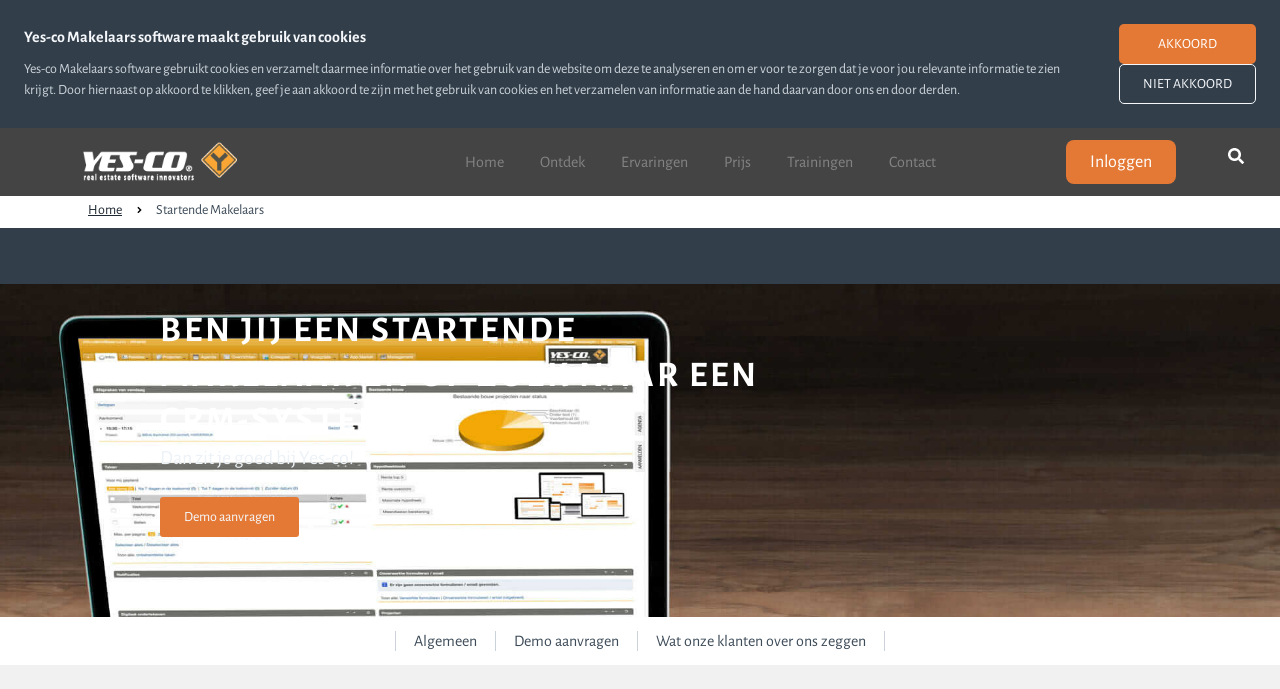

--- FILE ---
content_type: text/html
request_url: https://www.yes-co.nl/startende-makelaars/
body_size: 5427
content:
<!DOCTYPE html>
<html lang="nl">
    <head>
        <title>Startende makelaars - Yes-co Makelaars software - Yes-co Makelaars software</title>
<meta charset="utf-8">
<meta name="viewport" content="width=device-width, initial-scale=1.0">
<meta name="description" content="Ben jij een startende makelaar en op zoek naar een CRM-systeem? Dan zit je goed bij Yes-co! Ons basissysteem kun je namelijk helemaal gebruiken zoals jij dat wil. Hiermee kun je jouw objecten en relaties invoeren, documenten uploaden of met behulp van templates genereren en e-mails versturen en ontvangen">
<meta property="og:title" content="Startende makelaars - Yes-co Makelaars software">
<meta property="og:description" content="Ben jij een startende makelaar en op zoek naar een CRM-systeem? Dan zit je goed bij Yes-co! Ons basissysteem kun je namelijk helemaal gebruiken zoals jij dat wil. Hiermee kun je jouw objecten en relaties invoeren, documenten uploaden of met behulp van templates genereren en e-mails versturen en ontvangen">
<meta property="og:type" content="website">
<meta property="og:updated_time" content="1763128786">
<meta name="twitter:title" content="Startende makelaars - Yes-co Makelaars software">
<meta name="twitter:description" content="Ben jij een startende makelaar en op zoek naar een CRM-systeem? Dan zit je goed bij Yes-co! Ons basissysteem kun je namelijk helemaal gebruiken zoals jij dat wil. Hiermee kun je jouw objecten en relaties invoeren, documenten uploaden of met behulp van templates genereren en e-mails versturen en ontvangen">
        <link rel="shortcut icon" type="image/png" href="/assets/files/favicon.png">
        <link rel="canonical" href="https://www.yes-co.nl/startende-makelaars/">
        <link rel="preload" href="/assets/fonts/alegreya-sans/alegreya-sans-extrabold.woff2" as="font" type="font/woff2" crossorigin="anonymous">
<link rel="preload" href="/assets/fonts/alegreya-sans/alegreya-sans-bold.woff2" as="font" type="font/woff2" crossorigin="anonymous">
<link rel="preload" href="/assets/fonts/alegreya-sans/alegreya-sans-regular.woff2" as="font" type="font/woff2" crossorigin="anonymous">
<link rel="preload" href="/assets/fonts/alegreya-sans/alegreya-sans-thin.woff2" as="font" type="font/woff2" crossorigin="anonymous">
<link rel="preload" href="/assets/fonts/roboto/roboto-regular.woff2" as="font" type="font/woff2" crossorigin="anonymous">
<link rel="stylesheet" href="/assets/css/fonts.css?v=1763128786">
        <link rel="stylesheet" href="/assets/css/website.css?v=1763128786">
        <link rel="stylesheet" href="/assets/css/page-594523.css?v=1763128786">
        <link rel="stylesheet" href="/assets/vendors/flatpickr/flatpickr.min.css">
<script>
    const LANGUAGE_CODE = 'nl';
</script>
<script src="/assets/vendors/jquery/jquery.min.js"></script>
        
        
        <script src="/js/script.js" defer data-domain="yes-co.nl"></script>
        <!-- Global site tag (gtag.js) - Google Analytics -->
<script type="text/plain" async src="https://www.googletagmanager.com/gtag/js?id=G-TCW72P0D4E"></script>
<script type="text/plain">
  window.dataLayer = window.dataLayer || [];
  function gtag(){dataLayer.push(arguments);}
  gtag('js', new Date());

  gtag('config', 'G-TCW72P0D4E', {'anonymize_ip': true });
</script>
    </head>
    <body>
        
        
        <div class="page" id="page-594523">
		<section class="block-120-1 dark" data-cookie="agree" data-sticky="sticky">
			<div class="container container-1">
				<div class="row row-1">
					<div class="col col-1">
						<div class="box">
							<div class="heading-6 light">Yes-co Makelaars software maakt gebruik van cookies</div>
							<div class="text-6 light">
								<p>Yes-co Makelaars software gebruikt cookies en verzamelt daarmee informatie over het gebruik van de website om deze te analyseren en om er voor te zorgen dat je voor jou relevante informatie te zien krijgt. Door hiernaast op akkoord te klikken, geef je aan akkoord te zijn met het gebruik van cookies en het verzamelen van informatie aan de hand daarvan door ons en door derden.</p>
							</div>
						</div>
					</div>
					<div class="col col-2">
						<div>
							<div class="button-wrapper">
								<div class="button-1 light" data-action="agree">Akkoord</div>
								<div class="button-3 light" data-action="disagree">Niet akkoord</div>
							</div>
						</div>
					</div>
				</div>
			</div>
		</section>
		<header class="block-4-1 light" data-sticky="sticky">
			<div class="container container-1">
				<div class="row row-1">
					<div class="col col-1">
						<a class="media-1 dark" href="/">
							<img src="/assets/files/logo-yes-co.png" srcset="/assets/files/logo-yes-co.480x0x0x100.png 480w, /assets/files/logo-yes-co.960x0x0x100.png 960w, /assets/files/logo-yes-co.1920x0x0x100.png 1920w, /assets/files/logo-yes-co.png 1921w" sizes="(max-width: 480px) 480px, (max-width: 960px) 960px, (max-width: 1920px) 1920px, 1921px" alt="logo-yes-co">
						</a>
					</div>
					<div class="col col-2">
						<div class="menu" data-menu_hamburger_size="md">
							<nav class="menu-1 dark default-menu" data-levels="2">
								<ul><li class="page-590428"><a href="/">Home</a></li><li class="has-submenu page-590429"><a href="/ontdek/">Ontdek</a><div class="dropdown-menu-1 light dropdown-menu"><ul><li class="page-592003"><a href="/ontdek/factotum-mediamanager/">Factotum Mediamanager</a></li><li class="page-592049"><a href="/ontdek/website/">Website</a></li><li class="page-592050"><a href="/ontdek/hypotheektools/">Hypotheektools</a></li><li class="page-592052"><a href="/ontdek/digitaal-ondertekenen/">Digitaal ondertekenen</a></li></ul></div></li><li class="page-590430"><a href="/ervaringen/">Ervaringen</a></li><li class="page-590489"><a href="/prijs/">Prijs</a></li><li class="page-590490"><a href="/trainingen/">Trainingen</a></li><li class="page-590491"><a href="/contact/">Contact</a></li></ul>
							</nav>
							<div class="control-1 dark hamburger-menu-handler"><img src="/assets/files/bars.ffffff.svg" alt></div>
							<nav class="hamburger-menu-1 dark hamburger-menu" data-levels="2">
								<div class="control-1 light hamburger-menu-close" data-color="fill">
									<svg xmlns="http://www.w3.org/2000/svg" viewBox="0 0 352 512" id="svg-te2ra6b9lblh0frw7lm6w7di1eoye6le"><path d="M242.72 256l100.07-100.07c12.28-12.28 12.28-32.19 0-44.48l-22.24-22.24c-12.28-12.28-32.19-12.28-44.48 0L176 189.28 75.93 89.21c-12.28-12.28-32.19-12.28-44.48 0L9.21 111.45c-12.28 12.28-12.28 32.19 0 44.48L109.28 256 9.21 356.07c-12.28 12.28-12.28 32.19 0 44.48l22.24 22.24c12.28 12.28 32.2 12.28 44.48 0L176 322.72l100.07 100.07c12.28 12.28 32.2 12.28 44.48 0l22.24-22.24c12.28-12.28 12.28-32.19 0-44.48L242.72 256z"/></svg>
								</div>
								<div class="container container-11">
									<div class="row row-11">
										<div class="col col-11">
											<div class="media-1 light">
												<img src="/assets/files/favicon.png" srcset="/assets/files/favicon.480x0x0x100.png 480w, /assets/files/favicon.960x0x0x100.png 960w, /assets/files/favicon.1920x0x0x100.png 1920w, /assets/files/favicon.png 1921w" sizes="(max-width: 480px) 480px, (max-width: 960px) 960px, (max-width: 1920px) 1920px, 1921px" alt>
											</div>
											<div class="items">
												<ul><li class="page-590428"><a href="/">Home</a></li><li class="has-submenu page-590429"><a href="/ontdek/">Ontdek</a><ul><li class="page-592003"><a href="/ontdek/factotum-mediamanager/">Factotum Mediamanager</a></li><li class="page-592049"><a href="/ontdek/website/">Website</a></li><li class="page-592050"><a href="/ontdek/hypotheektools/">Hypotheektools</a></li><li class="page-592052"><a href="/ontdek/digitaal-ondertekenen/">Digitaal ondertekenen</a></li></ul></li><li class="page-590430"><a href="/ervaringen/">Ervaringen</a></li><li class="page-590489"><a href="/prijs/">Prijs</a></li><li class="page-590490"><a href="/trainingen/">Trainingen</a></li><li class="page-590491"><a href="/contact/">Contact</a></li></ul>
											</div>
											<div class="button-wrapper">
							<a class="button-1 dark" href="https://login.yes-co.com" target="_blank">Inloggen</a>
											</div>
										</div>
									</div>
								</div>
							</nav>
						</div>
						<div class="icon-2 toggle dark not-lg not-xl">
							<img src="/assets/files/search.ffffff.svg" alt>
						</div>
						<div class="hide not-lg not-xl">
							<form class="form-2" data-form_type="search" data-form_id="1" action="/scripts/search.php" novalidate id="form-1-1">
								<input type="hidden" name="id" value="1">
								<div class="form-field-9 dark">
									<div class="search">
										<input type="search" name="keyword" placeholder="Zoeken" autocomplete="off">
										<button></button>
										<div class="overlay"></div>
										<div class="card-6 light results">
											<div class="heading-8 dark result-title"></div>
											<div class="text-7 dark result-content"></div>
										</div>
									</div>
								</div>
							</form>
						</div>
					</div>
					<div class="col col-12 not-xs not-md not-sm">
							<a class="button-1 dark not-xs not-sm not-md" href="https://login.yes-co.com/" target="_blank">Inloggen</a>
						<div class="icon-2 toggle dark not-xs not-sm not-md">
							<img src="/assets/files/search.ffffff.svg" alt>
						</div>
						<div class="hide  not-xs not-md not-sm">
							<form class="form-2" data-form_type="search" data-form_id="1" action="/scripts/search.php" novalidate id="form-1-2">
								<input type="hidden" name="id" value="1">
								<div class="form-field-9 dark">
									<div class="search">
										<input type="search" name="keyword" placeholder="Zoeken" autocomplete="off">
										<button></button>
										<div class="overlay"></div>
										<div class="card-6 light results">
											<div class="heading-8 dark result-title"></div>
											<div class="text-7 dark result-content"></div>
										</div>
									</div>
								</div>
							</form>
						</div>
					</div>
				</div>
			</div>
		</header>
		<header class="block-150-1 light">
			<div class="container container-1">
				<div class="row row-1">
					<div class="col col-1">
						<nav class="menu-5 dark" data-home="home" data-separator_1="between">
							<ul><li><a href="/">Home</a></li><li class="separator"></li><li class="active"><a>Startende Makelaars</a></li></ul>
						</nav>
					</div>
				</div>
			</div>
		</header>
		<section id="block-116-5559830" class="dark">
			<div class="media-4 dark" data-size="1920x0">
				<img src="/assets/files/yes-co-makelaars-crm-verschillende-apparaten.1920x0.jpeg" srcset="/assets/files/yes-co-makelaars-crm-verschillende-apparaten.480x0.jpeg 480w, /assets/files/yes-co-makelaars-crm-verschillende-apparaten.960x0.jpeg 960w, /assets/files/yes-co-makelaars-crm-verschillende-apparaten.1920x0.jpeg 1920w" sizes="(max-width: 480px) 480px, (max-width: 960px) 960px, 1920px" alt>
			</div>
			<div class="container container-1">
				<div class="row row-1">
					<div class="col col-1">
						<div class="box">
							<div class="heading-1 light"><strong>BEN JIJ EEN STARTENDE MAKELAAR EN OP ZOEK NAAR EEN CRM-SYSTEEM?</strong></div>
							<div class="text-1 light">
								<p>Dan zit je goed bij Yes-co!</p>
							</div>
							<div class="button-wrapper">
								<a class="button-3 light" href="#demo-aanvragen">Demo aanvragen</a>
							</div>
						</div>
					</div>
				</div>
			</div>
		</section>
		<header id="block-78-5559831" class="light" data-sticky="lg|xl">
			<div class="container container-1">
				<div class="row row-1">
					<div class="col col-1">
						<div class="menu" data-menu_hamburger_size="sm" data-menu_snap_dropdown>
							<nav class="menu-1 dark default-menu" data-levels="2" data-separator_1="start-between-end" data-separator_2="between" data-separator_3="between" data-menu="onepager">
								<ul><li class="separator"></li><li><a href="#algemeen">Algemeen</a></li><li class="separator"></li><li><a href="#demo-aanvragen">Demo aanvragen</a></li><li class="separator"></li><li><a href="#wat-onze-klanten-over-ons-zeggen">Wat onze klanten over ons zeggen</a></li><li class="separator"></li></ul>
							</nav>
							<div class="control-1 dark hamburger-menu-handler" data-color="fill">
								<svg xmlns="http://www.w3.org/2000/svg" viewBox="0 0 448 512" id="svg-wl6p6uobxdg4vk8x5ysiq9sipbqfdx2r"><path d="M16 132h416c8.837 0 16-7.163 16-16V76c0-8.837-7.163-16-16-16H16C7.163 60 0 67.163 0 76v40c0 8.837 7.163 16 16 16zm0 160h416c8.837 0 16-7.163 16-16v-40c0-8.837-7.163-16-16-16H16c-8.837 0-16 7.163-16 16v40c0 8.837 7.163 16 16 16zm0 160h416c8.837 0 16-7.163 16-16v-40c0-8.837-7.163-16-16-16H16c-8.837 0-16 7.163-16 16v40c0 8.837 7.163 16 16 16z"/></svg>
							</div>
							<nav class="hamburger-menu-2 dark hamburger-menu" data-levels="2">
								<div class="container container-11">
									<div class="row row-11">
										<div class="col col-11">
											<div class="items">
												<ul><li class="separator"></li><li><a href="#algemeen">Algemeen</a></li><li class="separator"></li><li><a href="#demo-aanvragen">Demo aanvragen</a></li><li class="separator"></li><li><a href="#wat-onze-klanten-over-ons-zeggen">Wat onze klanten over ons zeggen</a></li><li class="separator"></li></ul>
											</div>
										</div>
									</div>
								</div>
							</nav>
						</div>
					</div>
				</div>
			</div>
		</header>
		<section id="block-74-5559832" class="light" data-anchor="algemeen">
			<div class="container container-1">
				<div class="row row-2">
					<div class="col col-2">
						<div class="box-2">
							<div class="text-3 dark">
								<p>Ben jij een startende makelaar en op zoek naar een CRM-systeem?<br />Dan zit je goed bij Yes-co!<br />Je hebt al een Yes-co Pro abonnement voor een vast, laag maandbedrag. Daarmee kan je jouw objecten en relaties invoeren, documenten uploaden of met behulp van templates genereren en e-mails versturen en ontvangen (d.m.v. e-mail synchronisatie) en diverse koop- of huuraktes maken met onze Akte Wizard.<br /><br />We richten je systeem naar wens verder in met je eigen bedrijfskleur en -logo, email en brief templates en diverse gratis en betaalde apps uit de App Market.</p>
								<p>Meer weten? Kijk snel verder en zie welke mogelijkheden het systeem biedt. Of vul dit contactformulier in en we nemen z.s.m. contact met je op.</p>
							</div>
						</div>
						<div class="button-wrapper">
							<a class="button-1 dark" href="/contact/">Neem contact op</a>
						</div>
						<div class="text-1 dark">
							<p>Nieuwsgierig geworden? Maak dan met onderstaand formulier meteen vrijblijvend je systeem aan.</p>
						</div>
					</div>
					<div class="col col-3">
						<div class="box-3">
							<div class="media-2 dark" data-contain>
								<img src="/assets/files/yes-co-application-themes-1.png" srcset="/assets/files/yes-co-application-themes-1.480x0x0x100.png 480w, /assets/files/yes-co-application-themes-1.960x0x0x100.png 960w, /assets/files/yes-co-application-themes-1.1920x0x0x100.png 1920w, /assets/files/yes-co-application-themes-1.png 1921w" sizes="(max-width: 480px) 480px, (max-width: 960px) 960px, (max-width: 1920px) 1920px, 1921px" alt>
							</div>
						</div>
					</div>
				</div>
			</div>
		</section>
		<section class="block-43-1 light" data-anchor="demo-aanvragen">
			<div class="container container-1">
				<div class="row row-1">
					<div class="col col-1">
						<div class="box-1">
							<div class="heading-3 has-sub dark">VRAAG NU EEN ONLINE DEMO AAN</div>
							<div class="heading-5 dark empty"></div>
							<div class="text-2 dark">
								<p>Bekijk nu of het Yes-co systeem bij je past. &nbsp;Vul het formulier in en we nemen contact met je op om je vragen te beantwoorden en indien gewenst, een vrijblijvende online demo in te plannen!</p>
								<p></p>
							</div>
						</div>
					</div>
					<div class="col col-2">
						<div class="box-2">
							<div class="heading-3 dark">DEMO AANVRAGEN</div>
							<form class="form-1" data-form_type="response" data-form_id="2" action="/scripts/response.php" novalidate id="form-2-1">
								<input type="hidden" name="id" value="2">
								<div class="form-field-0">
									<input type="text" name="field_0" required autocomplete="off">
								</div>
								<div class="form-field-1 dark">
									<input type="text" placeholder="Naam" required="required" name="field_1">
								</div>
								<div class="form-field-1 dark">
									<input type="text" placeholder="Achternaam" required="required" name="field_2">
								</div>
								<div class="form-field-1 dark">
									<input type="text" placeholder="Bedrijfsnaam" required="required" name="field_3">
								</div>
								<div class="form-field-1 dark">
									<input type="email" placeholder="Zakelijke e-mailadres" required="required" name="field_4">
								</div>
								<div class="form-field-1 dark">
									<input type="tel" placeholder="Telefoon nummer" name="field_5">
								</div>
								<div class="form-field-7 dark">
									<input type="hidden" value="AVG *" name="field_6">
									<div class="title">AVG *</div>
								</div>
								<div class="form-field-5 dark">
									<div class="checkboxes">
										<div>
											<div class="checkbox">
												<input type="checkbox" value="Ik sta toe dat Yes-co contact met mij opneemt." required="required" name="field_7[]">
											</div>
											<label>Ik sta toe dat Yes-co contact met mij opneemt.</label>
										</div>
									</div>
								</div>
								<button class="button-1 dark g-recaptcha" data-sitekey="6LdVpyEaAAAAAFFSQvL6nLuFQsAbISeYEiM2h381" data-action="submit" data-type="v3" data-callback="submitForm2_1">Ik wil graag zien wat Yes-co te bieden heeft!</button>
							</form>
							<script>
								function submitForm2_1(token) {
									$('#form-2-1').trigger('submit', [token]);
								}
							</script>
						</div>
					</div>
				</div>
			</div>
		</section>
		<section id="block-9-5559844" class="light" data-anchor="wat-onze-klanten-over-ons-zeggen">
			<div class="container container-1">
				<div class="row row-1">
					<div class="col col-1">
						<div class="box">
							<h1 class="heading-2 dark">WAT ONZE KLANTEN OVER ONS ZEGGEN</h1>
							<div class="text-2 dark">
								<p>&ldquo;Als internationale makelaar zijn wij een groot voorstander van werken in de cloud. Open source applicaties spelen hierbij vaak een grote rol. Yes-co is een prima applicatie om te gebruiken werkt nagenoeg alle apparaten die wij gebruiken, waaronder de iPad, prima. Het systeem is zeer uitgebreid, wij gebruiken lang niet alles, maar dit is een kwestie van tijd.</p>
								<p>Het pro actieve team achter Yes-co heeft een grote toegevoegde waarde. Het team denkt mee en er komen regelmatig updates. De uitrol van nieuwe releases verloopt altijd perfect, althans, zover wij als gebruiker dit zien en dat is een groot voordeel, omdat het pakket hierdoor altijd beschikbaar is en wij hebben nooit last van verstoringen. Incidenten die wij als gebruikers vinden worden altijd snel en adequaat opgepakt, wat echt een pluspunt is.&rdquo;<br />&nbsp;</p>
							</div>
							<div class="box-2">
								<div class="media-1 dark">
									<img src="/assets/files/logo-hotels-and-properties-3.png" srcset="/assets/files/logo-hotels-and-properties-3.480x0x0x100.png 480w, /assets/files/logo-hotels-and-properties-3.960x0x0x100.png 960w, /assets/files/logo-hotels-and-properties-3.1920x0x0x100.png 1920w, /assets/files/logo-hotels-and-properties-3.png 1921w" sizes="(max-width: 480px) 480px, (max-width: 960px) 960px, (max-width: 1920px) 1920px, 1921px" alt>
								</div>
								<div class="heading-7 dark">Hotels and Properties | Fabian Leferink</div>
							</div>
						</div>
					</div>
				</div>
			</div>
		</section>
		<section class="block-110-1 light">
			<div class="container container-1">
				<div class="row row-1">
					<div class="col col-1">
						<div class="box not-xs not-sm not-md not-lg not-xl">
							<h2 class="heading-3 dark">HOU MIJ OP DE HOOGTE</h2>
							<form class="form-1" data-form_type="response" data-form_id="1" action="/scripts/response.php" novalidate id="form-1-1">
								<input type="hidden" name="id" value="1">
								<div class="form-field-1 dark">
									<input type="text" placeholder="E-mail adres*">
								</div>						
								<div class="form-field-1 dark">
									<input type="text" placeholder="Voornaam">
								</div>
								<div class="form-field-1 dark">
									<input type="email" placeholder="Achternaam">
								</div>
								<button class="button-1 dark g-recaptcha" data-sitekey="6LdVpyEaAAAAAFFSQvL6nLuFQsAbISeYEiM2h381" data-action="submit" data-type="v3" data-callback="submitForm1_1">Inschrijven</button>
							</form>
							<script>
								function submitForm1_1(token) {
									$('#form-1-1').trigger('submit', [token]);
								}
							</script>
						</div>
					</div>
				</div>
			</div>
		</section>
		<section class="block-125-1 light">
			<div class="container container-1">
				<div class="row row-1">
					<article class="col col-1">
						<div class="box">
							<h3 class="heading-4 light">Algemeen</h3>
							<div class="button-wrapper">
								<a class="button-3 dark" href="/ontdek/">Ontdek</a>
								<a class="button-3 dark" href="/ervaringen/">Ervaringen</a>
								<a class="button-3 dark" href="/systeemvereisten/">Systeemvereisten</a>
								<a class="button-3 dark" href="/aansluitmogelijkheden/">Aansluitmogelijkheden</a>
							</div>
						</div>
					</article>
					<article class="col col-1">
						<div class="box">
							<h3 class="heading-4 light">Ondersteuning</h3>
							<div class="button-wrapper">
								<a class="button-3 dark" href="/trainingen/">Trainingen</a>
								<a class="button-3 dark" href="/partners/">Partners</a>
								<a class="button-3 dark" href="/algemene-voorwaarden/">Voorwaarden</a>
								<a class="button-3 dark" href="/privacyverklaring/">Privacyverklaring</a>
								<a class="button-3 dark" href="/contact/">Contact</a>
							</div>
						</div>
					</article>
					<article class="col col-1">
						<div class="box">
							<h3 class="heading-4 light">YES-CO</h3>
							<div class="button-wrapper">
								<a class="button-3 dark" href="/over-ons/">Over ons</a>
								<a class="button-3 dark" href="mailto:&#105;&#110;&#102;&#111;&#64;&#121;&#101;&#115;&#45;&#99;&#111;&#46;&#110;&#108;" target="_blank">&#105;&#110;&#102;&#111;&#64;&#121;&#101;&#115;&#45;&#99;&#111;&#46;&#110;&#108;</a>
								<a class="button-3 dark" href="tel:T: 036 - 523 84 55" target="_blank">T: 036 - 523 84 55</a>
							</div>
						</div>
					</article>
					<article class="col col-1">
						<div class="box">
							<h3 class="heading-4 light">Doelgroep</h3>
							<div class="button-wrapper">
								<a class="button-3 dark" href="/startende-makelaars/">Startende makelaars</a>
								<a class="button-3 dark" href="/grote-makelaarskantoren/">Grote makelaarskantoren</a>
								<a class="button-3 dark" href="/vastgoedbeheerders/">Vastgoedbeheerders</a>
								<a class="button-3 dark" href="/projectontwikkelaars/">Projectontwikkelaars</a>
							</div>
						</div>
					</article>			
				</div>
				<div class="row row-2">
					<div class="col col-2">
						<div class="box">
							<div class="text-6 light">
								<p>&copy; Copyright 2022 Yes-Co</p>
							</div>
							
						</div>
					</div>
				</div>
			</div>
		</section>
	</div>

        
        <script src="/assets/vendors/flatpickr/flatpickr.min.js"></script>
<script src="/assets/js/script.js?v=1763128786"></script>
<script>
    window.addEventListener('load', () => {
        new Cookie();
new Menu();
new Sticky();
new Form();
new Anchor();

$(document).ready(function(){
  $(".icon-2").click(function(){
    $(".hide").toggle(300);
  });
});

if (window.parent !== window) {
            window.parent.postMessage({'height': document.body.scrollHeight});
        }
    });
</script>
    </body>
</html>

--- FILE ---
content_type: text/css
request_url: https://www.yes-co.nl/assets/css/fonts.css?v=1763128786
body_size: 77
content:
@charset 'UTF-8';

@font-face {
	font-family: 'Alegreya Sans';
	font-weight: 800;
	font-display: swap;
	src: url('/assets/fonts/alegreya-sans/alegreya-sans-extrabold.woff2') format('woff2'),
	     url('/assets/fonts/alegreya-sans/alegreya-sans-extrabold.woff') format('woff');
}
@font-face {
	font-family: 'Alegreya Sans';
	font-weight: 700;
	font-display: swap;
	src: url('/assets/fonts/alegreya-sans/alegreya-sans-bold.woff2') format('woff2'),
	     url('/assets/fonts/alegreya-sans/alegreya-sans-bold.woff') format('woff');
}
@font-face {
	font-family: 'Alegreya Sans';
	font-weight: 400;
	font-display: swap;
	src: url('/assets/fonts/alegreya-sans/alegreya-sans-regular.woff2') format('woff2'),
	     url('/assets/fonts/alegreya-sans/alegreya-sans-regular.woff') format('woff');
}
@font-face {
	font-family: 'Alegreya Sans';
	font-weight: 100;
	font-display: swap;
	src: url('/assets/fonts/alegreya-sans/alegreya-sans-thin.woff2') format('woff2'),
	     url('/assets/fonts/alegreya-sans/alegreya-sans-thin.woff') format('woff');
}
@font-face {
	font-family: 'roboto';
	font-weight: 400;
	font-display: swap;
	src: url('/assets/fonts/roboto/roboto-regular.woff2') format('woff2'),
	     url('/assets/fonts/roboto/roboto-regular.woff') format('woff');
}
@font-face {
	font-family: 'roboto-regular';
	font-weight: 400;
	font-display: swap;
	src: url('/assets/fonts/roboto/roboto-regular.woff2') format('woff2'),
	     url('/assets/fonts/roboto/roboto-regular.woff') format('woff');
}


--- FILE ---
content_type: text/css
request_url: https://www.yes-co.nl/assets/css/page-594523.css?v=1763128786
body_size: 796
content:
#block-116-5559830 .media-4.light::after{background-color:rgba(245,247,250,0.65)}#block-116-5559830 .media-4.light>x-shape::after{background-color:rgba(245,247,250,0.65)}#block-116-5559830 .media-4.dark::after{background-color:rgba(31,41,51,0.5)}#block-116-5559830 .media-4.dark>x-shape::after{background-color:rgba(31,41,51,0.5)}#block-116-5559830 .col-1{align-items:flex-start;justify-content:center;padding-left:48px;padding-right:48px}#block-116-5559830 .box{max-width:610px;align-items:flex-start;flex-direction:column;flex-wrap:wrap;text-align:left;justify-content:center}#block-116-5559830 .box [class*="-wrapper"]{justify-content:flex-start}#block-116-5559830 .box>x-shape{align-items:flex-start;flex-direction:column;flex-wrap:wrap;justify-content:center}#block-116-5559830 .box[data-shape="bg"]{align-items:flex-start;flex-direction:column;flex-wrap:wrap;justify-content:center}#block-116-5559830 .button-3{text-transform:none;border-radius:3px}#block-116-5559830 .button-3.light{background-color:#e47935;border-color:rgba(245,247,250,0)}#block-116-5559830 .button-3.light>x-shape{background-color:#e47935}#block-116-5559830 .button-3.light>x-shape-bg>*{background-color:#e47935}#block-116-5559830 .heading-1{font-family:'Alegreya Sans';font-weight:100;line-height:1.25;letter-spacing:3px;margin-bottom:0px;text-align:left}#block-116-5559830 .text-1{font-family:'Alegreya Sans';font-weight:400;line-height:1.5;font-size:20px}#block-116-5559830 .heading-1.light{color:#ffffff}#block-116-5559830 .button-wrapper{column-gap:3px;row-gap:3px}#block-116-5559830 .button-2{text-transform:none;border-radius:2px}#block-116-5559830 .button-2.light{background-color:#444444}#block-116-5559830 .button-2.light>x-shape{background-color:#444444}#block-116-5559830 .button-2.light>x-shape-bg>*{background-color:#444444}#block-78-5559831 .col-1{align-items:center;justify-content:center}#block-78-5559831 .menu-1>ul>li{margin-right:18px}#block-78-5559831 .col{padding-top:4px;padding-bottom:4px}#block-74-5559832 .heading-2{text-transform:uppercase;text-align:left;font-family:'Alegreya Sans';font-weight:100;letter-spacing:1px;padding-left:0px;padding-right:0px}#block-74-5559832 .container{width:1056px}#block-74-5559832 .media-2{width:500px}#block-74-5559832.light{background-color:#f1f1f1}#block-74-5559832 .col-2{padding-left:40px;padding-right:40px}#block-74-5559832 .heading-1{text-transform:uppercase;font-family:'Alegreya Sans';font-weight:100;font-size:28px;letter-spacing:1px}#block-74-5559832 .col-3{flex-direction:row;align-items:stretch;justify-content:center;flex-wrap:wrap}#block-74-5559832 .button-1{text-transform:none}#block-74-5559832 .button-1:not(.media-4):not([data-ratio]){transform:translate(0, 12px) scale(1) rotate(0deg)}#block-74-5559832 .button-1.media-4,#block-74-5559832 .button-1[data-ratio]{transform:translate(0, 12px) rotate(0deg)}#block-74-5559832 .button-1.media-4 img,#block-74-5559832 .button-1[data-ratio] img,#block-74-5559832 .button-1.media-4 svg,#block-74-5559832 .button-1[data-ratio] svg{transform:scale(1)}#block-74-5559832 .text-3{margin-bottom:36px}#block-74-5559832 .button-1.dark{background-color:#e47935}#block-74-5559832 .button-1.dark>x-shape{background-color:#e47935}#block-74-5559832 .button-1.dark>x-shape-bg>*{background-color:#e47935}#block-74-5559832 .box-2{width:auto}#block-74-5559832 .box-3{flex-wrap:wrap;width:auto}#block-74-5559832 .box-3>x-shape{flex-wrap:wrap}#block-74-5559832 .box-3[data-shape="bg"]{flex-wrap:wrap}@media (max-width:1279px){#block-74-5559832 .container{width:100%}}@media (min-width:1024px){#block-74-5559832 .col-3{width:41.66666667%}#block-74-5559832 .col-2{width:58.33333333%}}#block-9-5559844 .col-1{align-items:center;justify-content:center}#block-9-5559844 .box{max-width:710px;text-align:center}#block-9-5559844 .box [class*="-wrapper"]{justify-content:center}#block-9-5559844 .heading-2{font-family:'Alegreya Sans';font-weight:100}#block-9-5559844 .box-2{flex-direction:row;justify-content:center;align-items:center}#block-9-5559844 .box-2>x-shape{align-items:center;flex-direction:row;justify-content:center}#block-9-5559844 .box-2[data-shape="bg"]{align-items:center;flex-direction:row;justify-content:center}#block-9-5559844 .media-1{width:96px;height:96px}#block-9-5559844 .heading-7{font-family:'Alegreya Sans';font-weight:400;font-size:24px}#block-9-5559844 .text-2{line-height:1.5;margin-bottom:0px}